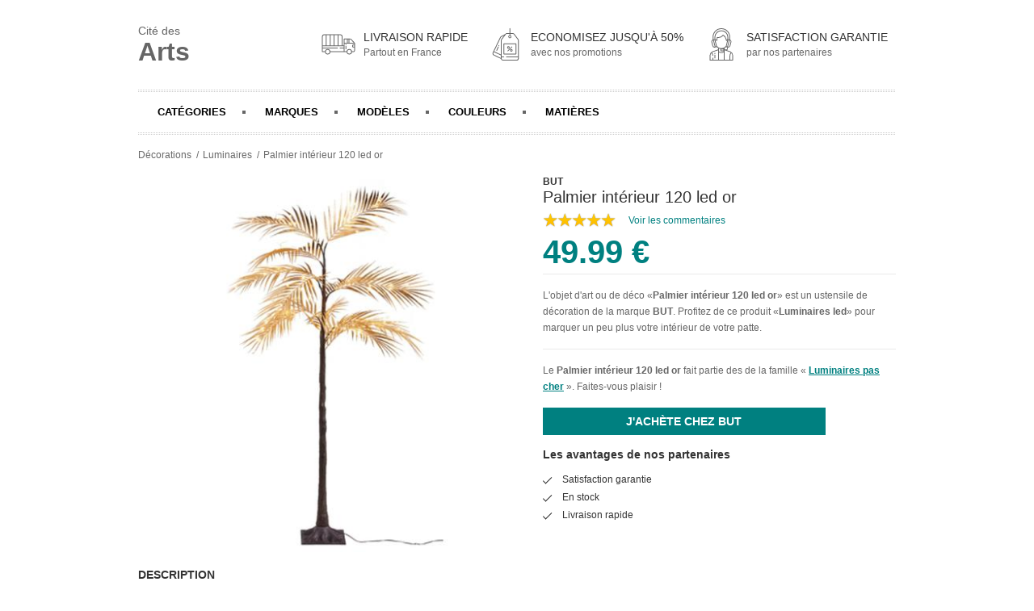

--- FILE ---
content_type: text/html; charset=utf-8
request_url: https://www.citedesarts.com/produits/palmier-interieur-120-led-or-3560233806840.html
body_size: 10084
content:


<!doctype html>
<html lang="fr">
<head>
  <meta http-equiv="Content-Type" content="text/html; charset=utf-8">
  <title>Palmier intérieur 120 led or pas cher prix en promo | 3560233806840</title>
  <meta name="description" content="Votre décoration luminaires   pas cher à portée de clic. Promotions et soldes réguliers. Livraison rapide et Satisfaction Garantie pour ce produit : Palmier intérieur 120 led or"/>
  <meta http-equiv="X-UA-Compatible" content="IE=edge">
  <meta name="viewport" content="width=device-width, initial-scale=1.0">
  <meta name="bingbot" content="index, follow, max-snippet:-1, max-image-preview:large, max-video-preview:-1" />
  <link rel="apple-touch-icon" sizes="76x76" href="/apple-touch-icon.png">
  <link rel="icon" type="image/png" sizes="32x32" href="/favicon-32x32.png">
  <link rel="icon" type="image/png" sizes="16x16" href="/favicon-16x16.png">
  <link rel="mask-icon" href="/safari-pinned-tab.svg" color="#5bbad5">
  <meta name="msapplication-TileColor" content="#da532c">
  <meta name="theme-color" content="#ffffff">
  <link rel="stylesheet" href="/assets/styles/style.css">
  <link rel="canonical" href="https://www.citedesarts.com/produits/palmier-interieur-120-led-or-3560233806840.html">
  <script type="application/ld+json">
  {
    "@context": "http://schema.org",
    "@type": "Product",
    "name": "Palmier intérieur 120 led or",
    "image": "https://www.citedesarts.com/assets/images/produits/large/palmier-interieur-120-led-or-dore-3560233806840.jpg",
    "description": "<p>Matiere : PVC.</p><p>TYPO Matiere PVC Dimensions en cm : H. 120 cm.</p><p>Type d'ampoule : LED.</p><p>Indicateur de temperatures : blanc chaud.</p><p>Dispo pcs detachees donnee fournisseur : NC.</p><p>Type de LED 120 LED.</p><p>Cable fourni 3M fil marron.</p><p>Accessoires inclus transformateur Type E. TYPO Thematique 2020 Noël rêve nomad Finition dorée.</p><p>Apporte une touche exotique à vos décorations de Noel.</p><p>Led intégrée.</p><p>faible consommation énérgétique.</p><p>Des avantages pratiques Ce palmier d'intérieur possède divers avantages pratiques.</p><p>Tout d'abord , fonctionnant avec une ampoule LED intégrée , il est déjà prêt à l'emploi.</p><p>Vous n'avez qu'à le relier à une prise de courant pour l'allumer.</p><p>Ensuite , avec ce palmier , une faible consommation énergétique est garantie.</p><p>Vous pourrez aussi bien vous en servir comme élément décoratif temporaire que comme lampe de lecture à l'année.</p><p>En effet , avec sa haute taille et son tronc mince , ce palmier d'intérieur H. 120 cm se glisse aisément au côté d'un canapé ou d'un fauteuil , tandis que ses palmes épanouies habillent la pièce.</p><p>Un éclairage exotique Vous rêvez de passer Noël sous les tropiques ?</p><p>Avec ce palmier d'intérieur doré , c'est chose faite , ou presque.</p><p>Offrez un éclairage exotique à vos fêtes de fin d'année ou à votre décor quotidien , et donnez une irrésistible touche de lumière à votre salon tous les jours de l'année !</p>",
    "productID": "131881",
    "sku": "3560233806840",
    "mpn": "3560233806840",
    "brand": {
      "@type": "Thing",
      "name": "BUT"
    },
    
    "offers": {
      "@type": "Offer",
      "url": "https://www.citedesarts.com/produits/palmier-interieur-120-led-or-3560233806840.html",
      "priceCurrency": "EUR",
      "price": "49.99",
      "priceValidUntil": "2021-12-31",
      "itemCondition": "https://schema.org/NewCondition",
      "availability": "http://schema.org/InStock",
      "seller": {
        "@type": "Organization",
        "name": "BUT"
      }
    }
    
  }
  </script>
</head>
<body>
  <main>
    <div class="pro-page">
      <header class="header">
        <div class="pro-header-nav">
          <div class="pro-brand knil" data-o="b'Lw=='"><span>Cité des</span><br />Arts</div>
          <div class="pro-policies">
            <div class="pro-policy">
              <div class="pro-policy-icon">
                <svg xmlns="http://www.w3.org/2000/svg" id="Layer_1" data-name="Layer 1" viewBox="0 0 512 512" width="42" height="42"><path d="M368,272.392a6,6,0,0,0,6-6v-6.3a6,6,0,0,0-12,0v6.3A6,6,0,0,0,368,272.392Z"/><path d="M368,330.392a6,6,0,0,0,6-6v-39a6,6,0,0,0-12,0v39A6,6,0,0,0,368,330.392Z"/><path d="M503.671,233.473,452.152,177.38A26.025,26.025,0,0,0,433,169H340.729A5.707,5.707,0,0,0,335,174.921V270H317V139.905A35.933,35.933,0,0,0,281.03,104H42.75A35.746,35.746,0,0,0,7,139.905V367.1a5.905,5.905,0,0,0,5.9,5.9H52.681a41,41,0,0,0,81.126,0H378.693a41,41,0,0,0,81.114,0H479.25A25.735,25.735,0,0,0,505,347.1V237.53a5.873,5.873,0,0,0-1.459-4.052ZM256,116h25.03A23.92,23.92,0,0,1,305,139.905V270H256Zm-60,0h48V270H196Zm-60,0h48V270H136Zm-60,0h48V270H76ZM19,139.905A23.734,23.734,0,0,1,42.75,116H64V270H19ZM93.25,396.1a29,29,0,1,1,29-29A29.033,29.033,0,0,1,93.25,396.1ZM335,305H280a6,6,0,0,0,0,12h55v44H133.807a41,41,0,0,0-81.1,0H19V317H240a6,6,0,0,0,0-12H19V282H335Zm86-124h12a14.23,14.23,0,0,1,10.314,4.729L485.6,232H421Zm-24,0h12v51H397Zm-50,0h38v51H347Zm72.25,215.1a29,29,0,1,1,29-29A29.033,29.033,0,0,1,419.25,396.1ZM493,290H476V271h17Zm0-31H474.421A10.67,10.67,0,0,0,464,269.335v22.187A10.8,10.8,0,0,0,474.421,302H493v45.1A13.723,13.723,0,0,1,479.25,361H459.807a41,41,0,0,0-81.114,0H347V244H493Z"/></svg>
              </div>
              <p class="pro-policy-title">Livraison rapide</p>
              <p class="pro-policy-sub">Partout en France</p>
            </div>
            <div class="pro-policy">
              <div class="pro-policy-icon">
                <svg xmlns="http://www.w3.org/2000/svg" id="Layer_1" data-name="Layer 1" viewBox="0 0 512 512" width="42" height="42"><path d="M156.592,266.774a6,6,0,0,0-7.918,3.049l-2.555,5.755a6,6,0,1,0,10.967,4.869l2.555-5.755A6,6,0,0,0,156.592,266.774Z"/><path d="M146.328,289.894a6,6,0,0,0-7.918,3.05l-22.718,51.185A6,6,0,1,0,126.661,349l22.718-51.185A6,6,0,0,0,146.328,289.894Z"/><path d="M388,98.072A35.956,35.956,0,0,0,359.266,84H325V16.511a6,6,0,0,0-12,0V84H278.4a35.956,35.956,0,0,0-28.735,14.072l-2.051,2.7L186.7,132.234a34.711,34.711,0,0,0-15.274,15.722L61.239,377.42a34.544,34.544,0,0,0,16.167,46.037L184.265,474.77C188.494,490.007,202.871,501,219.5,501H418.166A35.483,35.483,0,0,0,454,465.489V197.56a35.782,35.782,0,0,0-7.182-21.566ZM317.675,128.66a5.949,5.949,0,0,0,2.318,0,11.308,11.308,0,1,1-2.318,0ZM183,460.85,82.6,412.639a22.527,22.527,0,0,1-10.544-30.025L77.48,371.32,183,421.99Zm7.516-284.856A36.109,36.109,0,0,0,183,197.56V408.678L82.676,360.5l99.569-207.352a22.645,22.645,0,0,1,9.962-10.254l38.544-19.908ZM442,440H268a6,6,0,0,0,0,12H442v13.489A23.472,23.472,0,0,1,418.166,489H219.5c-13.233,0-24.5-10.277-24.5-23.511V452h33a6,6,0,0,0,0-12H195V197.56a24.4,24.4,0,0,1,5.094-14.458l59.025-77.8A24.138,24.138,0,0,1,278.4,96H313v21.388a23.244,23.244,0,1,0,12,0V96h34.266a23.9,23.9,0,0,1,19.157,9.3l58.817,77.923A23.712,23.712,0,0,1,442,197.56Z"/><path d="M410,241H228a6,6,0,0,0-6,6V401a6,6,0,0,0,6,6H410a6,6,0,0,0,6-6V247A6,6,0,0,0,410,241Zm-6,154H234V253H404Z"/><path d="M297.085,321.844a19.593,19.593,0,1,0-19.593-19.593A19.615,19.615,0,0,0,297.085,321.844Zm0-27.186a7.593,7.593,0,1,1-7.593,7.593A7.6,7.6,0,0,1,297.085,294.658Z"/><path d="M340.582,326.156a19.593,19.593,0,1,0,19.594,19.593A19.615,19.615,0,0,0,340.582,326.156Zm0,27.186a7.593,7.593,0,1,1,7.594-7.593A7.6,7.6,0,0,1,340.582,353.342Z"/><path d="M284.276,358.558a6,6,0,0,0,8.485,0l60.63-60.63a6,6,0,0,0-8.485-8.486l-60.63,60.63A6,6,0,0,0,284.276,358.558Z"/></svg>
              </div>
              <p class="pro-policy-title">Economisez jusqu'à 50%</p>
              <p class="pro-policy-sub">avec nos promotions</p>
            </div>
            <div class="pro-policy">
              <div class="pro-policy-icon">
                <svg id="Layer_1" height="42" viewBox="0 0 512 512" width="42" xmlns="http://www.w3.org/2000/svg" data-name="Layer 1"><path d="m392.669 361.861a6.411 6.411 0 0 0 -.805-.318l-53.384-18.019a25.184 25.184 0 0 0 16.52-23.931v-16.234c1 .075 2.107.126 3.033.126a35.225 35.225 0 0 0 34.012-26.172l14.029-53.244c4.252-16.269-4.074-32.91-18.074-40.16v-39.75c0-72.724-59.275-131.889-132-131.889s-132 59.165-132 131.889v39.75c-14 7.25-22.387 23.888-18.135 40.16l13.94 53.244a35.025 35.025 0 0 0 42.755 25.031l23.252-6.075a98.756 98.756 0 0 0 22.188 17.094v18.521l-87.917 29.658a6 6 0 0 0 -.759.319 73.247 73.247 0 0 0 -40.088 58.894c-.013.165-.236.331-.236.5v72.475a6.624 6.624 0 0 0 6.438 6.27h341.124a6.624 6.624 0 0 0 6.438-6.27v-72.477c0-.167-.227-.333-.24-.5a73.25 73.25 0 0 0 -40.091-58.892zm-184.669 126.139h-74v-25.02a5.979 5.979 0 0 0 -5.979-5.98h-.042a5.979 5.979 0 0 0 -5.979 5.98v25.02h-31v-66.491c2-12.987 6.73-25.154 15.15-34.744a79.992 79.992 0 0 1 15.391 37.108 6.021 6.021 0 0 0 11.924-1.679 95.05 95.05 0 0 0 -18.305-43.646 59.633 59.633 0 0 1 9.155-5.771l83.685-28.228zm135-168.407c0 7.472-5.588 13.407-13.06 13.407h-22.64l-3.3-1.114v-18.542a100.937 100.937 0 0 0 22.113-17.027l16.887 4.474zm1.446-30.955-10.092-2.638 25.546-97.79 10.1 2.638zm.686-104.285a3.427 3.427 0 0 1 -.612 1.736l-7.756 3.628-2.743-11.317a114.976 114.976 0 0 0 -47.209-68.121 6 6 0 0 0 -8.261 1.486 81.123 81.123 0 0 1 -74.7 33.609l-7.337-.789a9.778 9.778 0 0 0 -10.792 8.944l-2.766 34.585c-4.141-.753-10.165-2.036-15.57-3.292a1.622 1.622 0 0 1 -.492-1.051l-2.1-30.4a91.454 91.454 0 1 1 182.475 0zm49.339 36.683-13.912 53.244a23.051 23.051 0 0 1 -24.427 17.1l25.4-97.2a23.057 23.057 0 0 1 12.939 26.856zm-258.471-76.877c0-66.107 53.893-119.889 120-119.889s120 53.782 120 119.889v35.826l-18.211-4.745 1.451-21.04a103.453 103.453 0 1 0 -206.416 0l1.451 21.028-18.275 4.757zm-4.559 130.121-13.912-53.244a23.057 23.057 0 0 1 12.942-26.861l25.4 97.2a23.055 23.055 0 0 1 -24.43-17.095zm36.113 14.358-25.554-97.79 10.1-2.638 25.546 97.79zm21.372-6.93-22.129-84.7c21.705 5 22.961 4.095 25.137 2.508a6.124 6.124 0 0 0 2.5-4.465l3.062-38.287 5.066.546a93.16 93.16 0 0 0 82.109-33.784 102.974 102.974 0 0 1 37.683 57.707l4.473 18.441a6 6 0 0 0 8.373 4.02l9.415-4.4-21.552 82.463a86.085 86.085 0 0 1 -134.141-.045zm96.074 50.292v15h-31v-15zm7 156h-72v-111.316a78.428 78.428 0 0 0 72 0zm0-125.154a66.507 66.507 0 0 1 -72 0v-43.79a93.971 93.971 0 0 0 22.71 5.9 9.146 9.146 0 0 0 -.71 3.558v21.442c0 4.745 3.431 9.043 8.177 9.043h38.633a7.5 7.5 0 0 0 3.19-.708zm86 125.154h-74v-143h1.327l82.3 27.776a59.094 59.094 0 0 1 9.526 6.107 93.559 93.559 0 0 0 -19.153 56.531zm43 0h-31v-52.586a81.78 81.78 0 0 1 16.137-48.2c8.2 9.52 12.863 21.509 14.863 34.3z"/><path d="m158 403.058a6 6 0 0 0 6-6v-6.3a6 6 0 1 0 -12 0v6.3a6 6 0 0 0 6 6z"/><path d="m158 468.058a6 6 0 0 0 6-6v-46a6 6 0 0 0 -12 0v46a6 6 0 0 0 6 6z"/></svg>
              </div>
              <p class="pro-policy-title">Satisfaction garantie</p>
              <p class="pro-policy-sub">par nos partenaires</p>
            </div>
          </div>
        </div>
        <nav>
          <ul>
            <li id="pro-nav-category" class="pro-nav-elt">Catégories</li>
            <li id="pro-nav-brand" class="pro-nav-elt">Marques</li>
            <li id="pro-nav-family" class="pro-nav-elt">Modèles</li>
            <li id="pro-nav-color" class="pro-nav-elt">Couleurs</li>
            <li id="pro-nav-material" class="pro-nav-elt">Matières</li>
          </ul>
        </nav>
      </header>
      <nav class="pro-breadcrumb">
        <ol itemscope="" itemtype="https://schema.org/BreadcrumbList">
          <li itemprop="itemListElement" itemscope="" itemtype="https://schema.org/ListItem">
            <a itemprop="item" href="/">
              <span itemprop="name">Décorations</span>
            </a>
            <meta itemprop="position" content="1">
          </li>
          <li itemprop="itemListElement" itemscope="" itemtype="https://schema.org/ListItem">
            <span itemprop="item" href="https://www.citedesarts.com/luminaires.html">
              <span itemprop="name" class="knil" data-o="b'L2x1bWluYWlyZXMuaHRtbA=='">Luminaires</span>
            </span>
            <meta itemprop="position" content="2">
          </li>
          <li itemprop="itemListElement" itemscope="" itemtype="https://schema.org/ListItem">
            <meta itemprop="item" content="https://www.citedesarts.com/produits/palmier-interieur-120-led-or-3560233806840.html">
            <span itemprop="name">Palmier intérieur 120 led or</span>
            <meta itemprop="position" content="3">
          </li>
        </ol>
      </nav>
      <!-- ----- PRODUCT ----- -->
      <article class="pro-product">
        <div class="pro-product-hero">
          <div class="pro-product-media knil" data-o="b'aHR0cHM6Ly93d3cuYXdpbjEuY29tL3BjbGljay5waHA/cD0yNzY5MTI3Nzc1NyZhPTgyNjkxMSZtPTcyNjE='" title="Palmier intérieur 120 led or pas cher">
            <img src="/assets/images/produits/large/palmier-interieur-120-led-or-dore-3560233806840.jpg" alt="Palmier intérieur 120 led or pas cher">
          </div>
          <div class="pro-product-details">
            
            
            <span class="pro-product-brand knil" data-o="b'L2RlY29yYXRpb24tYnV0Lmh0bWw='">BUT</span>
            
            <h1>Palmier intérieur 120 led or</h1>
            <div class="pro-rating">
              <span class="stars" data-stars="5">XXXXX</span>
              <span data-o="b'aHR0cHM6Ly93d3cuYXdpbjEuY29tL3BjbGljay5waHA/cD0yNzY5MTI3Nzc1NyZhPTgyNjkxMSZtPTcyNjE='" class="knil">Voir les commentaires</span>
            </div>
            <div class="pro-product-price pro-product-price-left">
              <span class="pro-product-price-search">49.99 €</span>
              
            </div>
            <p class="pro-product-intro">
            

L'objet d'art ou de déco &laquo;<strong>Palmier intérieur 120 led or</strong>&raquo; est un ustensile de décoration de la marque <a href='/decoration-but.html'>BUT</a>. Profitez de ce produit &laquo;<a href='/decoration-led.html'>Luminaires led</a>&raquo; pour marquer un peu plus votre intérieur de votre patte.


          </p>
            <p>Le <strong>Palmier intérieur 120 led or</strong> fait partie des  de la famille &laquo; <a href="/luminaires.html">Luminaires pas cher</a> &raquo;. Faites-vous plaisir !</p>
            <div class="pro-btn pro-btn-large knil" data-o="b'aHR0cHM6Ly93d3cuYXdpbjEuY29tL3BjbGljay5waHA/cD0yNzY5MTI3Nzc1NyZhPTgyNjkxMSZtPTcyNjE='">J'achète chez BUT</div>
            <div class="pro-product-assur">
              <div class="pro-product-title">Les avantages de nos partenaires</div>
              <ul class="pro-check-list">
                <li>Satisfaction garantie </li>
                <li>En stock</li>
                <li>Livraison rapide</li>
              </ul>
            </div>
          </div>
        </div>
        <div class="pro-product-content">
          <div class="pro-product-content-desc">
            <div class="pro-product-title">Description</div>
            <p>Matiere : PVC.</p><p>TYPO Matiere PVC Dimensions en cm : H. 120 cm.</p><p>Type d'ampoule : LED.</p><p>Indicateur de temperatures : blanc chaud.</p><p>Dispo pcs detachees donnee fournisseur : NC.</p><p>Type de LED 120 LED.</p><p>Cable fourni 3M fil marron.</p><p>Accessoires inclus transformateur Type E. TYPO Thematique 2020 Noël rêve nomad Finition dorée.</p><p>Apporte une touche exotique à vos décorations de Noel.</p><p>Led intégrée.</p><p>faible consommation énérgétique.</p><p>Des avantages pratiques Ce palmier d'intérieur possède divers avantages pratiques.</p><p>Tout d'abord , fonctionnant avec une ampoule LED intégrée , il est déjà prêt à l'emploi.</p><p>Vous n'avez qu'à le relier à une prise de courant pour l'allumer.</p><p>Ensuite , avec ce palmier , une faible consommation énergétique est garantie.</p><p>Vous pourrez aussi bien vous en servir comme élément décoratif temporaire que comme lampe de lecture à l'année.</p><p>En effet , avec sa haute taille et son tronc mince , ce palmier d'intérieur H. 120 cm se glisse aisément au côté d'un canapé ou d'un fauteuil , tandis que ses palmes épanouies habillent la pièce.</p><p>Un éclairage exotique Vous rêvez de passer Noël sous les tropiques ?</p><p>Avec ce palmier d'intérieur doré , c'est chose faite , ou presque.</p><p>Offrez un éclairage exotique à vos fêtes de fin d'année ou à votre décor quotidien , et donnez une irrésistible touche de lumière à votre salon tous les jours de l'année !</p>
          </div>
          <div class="pro-product-content-generic">
            <div class="pro-product-title">Achat de Luminaires led à prix discount</div>
            <p>

Choisissez votre <strong>Luminaires led</strong> à bas prix, ou bien une large offre d'objets &laquo;Luminaires&raquo; vous est accessible au juste prix sur Cité des Arts ! Et vous chers clients que cherchez-vous ? ! Cité des Arts vous guide et vous permet de faire des affaires sur votre achat <strong>Palmier intérieur 120 led or</strong> comme pour tous vos achats &laquo;<strong>Luminaires led</strong>&raquo; ! Pour arriver ici, rien de plus simple, les visiteurs amateurs de <strong>Luminaires led</strong> ont recherché par exemple cette magnifique opportunité <strong>Palmier intérieur 120 led or</strong>. Les dernières nouveautés et surtout les meilleurs prix sur vos articles préférés, voila pourquoi Cité des Arts est le numéro 1 pour votre achat <strong>Palmier intérieur 120 led or</strong> ! Cité des Arts ce sont aussi des promotions, des réductions et des ventes flash quotidiennes chez nos <strong>partenaires experts en objets d'arts et de décoration</strong>. Parcourez nos avis sur le <strong>Palmier intérieur 120 led or</strong> et comparez notre offre <strong>Luminaires led</strong>, vous verrez ! Et vous chers clients pour quoi craquerez-vous ? !

</p>
          </div>
          <div class="pro-product-content-details">
            <div class="pro-product-title">Présentation produit : Palmier intérieur 120 led or</div>
            <p>Moderne ou plus classiques, ce style d'objet &laquo;<strong>Luminaires led</strong>&raquo; s'adapte très aisement à votre intérieur, quelque soit votre style. Ce <strong>modèle d'objets déco</strong> existe en différentes versions pour plus de plaisir. <strong>Palmier intérieur 120 led or</strong> est un bon choix pour agrémenter votre ambiance d'une <strong>touche d'art fraiche et moderne</strong>. Un bel <strong>objet d'art par cher</strong> pour <strong>beaucoup de plaisir visuel.</strong>.</p>
            <table class="pro-product-table">
              <tbody>
                <tr>
                  <th colspan="2">Informations générales sur le produit</th>
                </tr>
                <tr>
                  <td>Marque</td>
                  <td>BUT</td>
                </tr>
                <tr>
                  <td>Nom du produit</td>
                  <td>Palmier intérieur 120 led or</td>
                </tr>
                <tr>
                  <td>Catégorie</td>
                  <td>Luminaires</td>
                </tr>
                <tr>
                  <th colspan="2">Général</th>
                </tr>
                <tr>
                  <td>Modèle</td>
                  <td>Décoration Led pas cher</td>
                </tr>
                <tr>
                  <td>Type de Produit</td>
                  <td>Luminaires</td>
                </tr>
                <tr>
                  <td>Matières</td>
                  <td>- </td>
                </tr>
                <tr>
                  <td>Couleur(s)</td>
                  <td>Doré</td>
                </tr>
                <tr>
                  <td>Couleur(s) normalisée(s)</td>
                  <td>Orange </td>
                </tr>
                <tr>
                  <th colspan="2">Poids et Dimensions</th>
                </tr>
                <tr>
                  <td>Dimensions</td>
                  <td>-</td>
                </tr>
                <tr>
                  <td>Poids</td>
                  <td>-</td>
                </tr>
                <tr>
                  <th colspan="2">Divers</th>
                </tr>
                <tr>
                  <td>Marchand</td>
                  <td>BUT</td>
                </tr>
                <tr>
                  <td>Produit Id</td>
                  <td>131881</td>
                </tr>
                <tr>
                  <td>EAN</td>
                  <td>3560233806840</td>
                </tr>
              </tbody>
            </table>
          </div>
        </div>
      </article>
      <div class="pro-product-categories" id="pro-categories">
        <div class="pro-product-categories-intro">
          <h2>Envie de découvrir d'autres objets d'arts et de décorations pas chers ?</h2>
          <span>Faites-vous plaisir avec nos différentes familles d'objets déco originaux</span>
        </div>
        <ul class="pro-category-nav no-border">
          
          
          <li data-o="b'L2FydHMtZGUtbGEtdGFibGUuaHRtbA=='" title=" arts de la table pas cher" class="knil pro-cat-arts-de-la-table">
            <img src="/assets/images/categories/arts-de-la-table.jpg" alt="Arts de la table pas cher">
            <div class="title"> arts de la table</div>
          </li>
          
          
          <li data-o="b'L2F1dHJlcy1vYmpldHMtZGVjby5odG1s'" title=" autres objets déco pas cher" class="knil pro-cat-autres-objets-deco">
            <img src="/assets/images/categories/autres-objets-deco.jpg" alt="Autres objets Déco pas cher">
            <div class="title"> autres objets déco</div>
          </li>
          
          
          <li data-o="b'L2Jpam91eC5odG1s'" title=" bijoux pas cher" class="knil pro-cat-bijoux">
            <img src="/assets/images/categories/bijoux.jpg" alt="Bijoux pas cher">
            <div class="title"> bijoux</div>
          </li>
          
          
          <li data-o="b'L2JvdWdpZXMuaHRtbA=='" title=" bougies pas cher" class="knil pro-cat-bougies">
            <img src="/assets/images/categories/bougies.jpg" alt="Bougies pas cher">
            <div class="title"> bougies</div>
          </li>
          
          
          <li data-o="b'L2NvdXNzaW5zLXBsYWlkcy1ldC1wb3Vmcy5odG1s'" title=" coussins, plaids et poufs pas cher" class="knil pro-cat-coussins-plaids-et-poufs">
            <img src="/assets/images/categories/coussins-plaids-et-poufs.jpg" alt="Coussins, Plaids et Poufs pas cher">
            <div class="title"> coussins, plaids et poufs</div>
          </li>
          
          
          <li data-o="b'L2RlY29yYXRpb25zLWVuZmFudC5odG1s'" title=" décorations enfant pas cher" class="knil pro-cat-decorations-enfant">
            <img src="/assets/images/categories/decorations-enfant.jpg" alt="Décorations Enfant pas cher">
            <div class="title"> décorations enfant</div>
          </li>
          
          
          <li data-o="b'L2RlY29yYXRpb25zLWV4dGVyaWV1cmVzLmh0bWw='" title=" décorations extérieures pas cher" class="knil pro-cat-decorations-exterieures">
            <img src="/assets/images/categories/decorations-exterieures.jpg" alt="Décorations extérieures pas cher">
            <div class="title"> décorations extérieures</div>
          </li>
          
          
          <li data-o="b'L2RlY29yYXRpb25zLW11cmFsZXMuaHRtbA=='" title=" décorations murales pas cher" class="knil pro-cat-decorations-murales">
            <img src="/assets/images/categories/decorations-murales.jpg" alt="Décorations murales pas cher">
            <div class="title"> décorations murales</div>
          </li>
          
          
          <li data-o="b'L2RlY29yYXRpb25zLW5vZWwuaHRtbA=='" title=" décorations noël pas cher" class="knil pro-cat-decorations-noel">
            <img src="/assets/images/categories/decorations-noel.jpg" alt="Décorations Noël pas cher">
            <div class="title"> décorations noël</div>
          </li>
          
          
          <li data-o="b'L2ZpZ3VyaW5lcy1zdGF0dWV0dGVzLmh0bWw='" title=" figurines & statuettes pas cher" class="knil pro-cat-figurines-statuettes">
            <img src="/assets/images/categories/figurines-statuettes.jpg" alt="Figurines & Statuettes pas cher">
            <div class="title"> figurines & statuettes</div>
          </li>
          
          
          <li data-o="b'L2xpbmdlLWRlLW1haXNvbi5odG1s'" title=" linge de maison pas cher" class="knil pro-cat-linge-de-maison">
            <img src="/assets/images/categories/linge-de-maison.jpg" alt="Linge de maison pas cher">
            <div class="title"> linge de maison</div>
          </li>
          
          
          <li data-o="b'L2x1bWluYWlyZXMuaHRtbA=='" title=" luminaires pas cher" class="knil pro-cat-luminaires">
            <img src="/assets/images/categories/luminaires.jpg" alt="Luminaires pas cher">
            <div class="title"> luminaires</div>
          </li>
          
          
          <li data-o="b'L21pcm9pcnMuaHRtbA=='" title=" miroirs pas cher" class="knil pro-cat-miroirs">
            <img src="/assets/images/categories/miroirs.jpg" alt="Miroirs pas cher">
            <div class="title"> miroirs</div>
          </li>
          
          
          <li data-o="b'L3BsYW50ZXMtYXJ0aWZpY2llbGxlcy5odG1s'" title=" plantes artificielles pas cher" class="knil pro-cat-plantes-artificielles">
            <img src="/assets/images/categories/plantes-artificielles.jpg" alt="Plantes artificielles pas cher">
            <div class="title"> plantes artificielles</div>
          </li>
          
          
          <li data-o="b'L3JhbmdlbWVudHMtZGVjby5odG1s'" title=" rangements déco pas cher" class="knil pro-cat-rangements-deco">
            <img src="/assets/images/categories/rangements-deco.jpg" alt="Rangements déco pas cher">
            <div class="title"> rangements déco</div>
          </li>
          
          
          <li data-o="b'L3RhYmxlYXV4LWFmZmljaGVzLmh0bWw='" title=" tableaux & affiches pas cher" class="knil pro-cat-tableaux-affiches">
            <img src="/assets/images/categories/tableaux-affiches.jpg" alt="Tableaux & Affiches pas cher">
            <div class="title"> tableaux & affiches</div>
          </li>
          
          
          <li data-o="b'L3RhcGlzLmh0bWw='" title=" tapis pas cher" class="knil pro-cat-tapis">
            <img src="/assets/images/categories/tapis.jpg" alt="Tapis pas cher">
            <div class="title"> tapis</div>
          </li>
          
        </ul>
      </div>
    </div>
    <div class="pro-filter-panel" id="pro-nav-category-filter">
      <div class="pro-filter-panel-header">
        <h3>Choisissez votre catégorie de Décoration</h3>
        <svg class="pro-filter-panel-close">
          <line x1="1.77%" y1="1.77%" x2="98.23%" y2="98.23%" stroke="currentColor" stroke-width="15%"></line>
          <line x1="1.77%" y1="98.23%" x2="98.23%" y2="1.77%" stroke="currentColor" stroke-width="15%"></line>
        </svg>
      </div>
      <ul class="pro-category-nav no-border">
        
        
        <li data-o="b'L2FydHMtZGUtbGEtdGFibGUuaHRtbA=='" title=" arts de la table pas cher" class="knil pro-cat-arts-de-la-table">
          <img src="/assets/images/categories/arts-de-la-table.jpg" alt="Arts de la table pas cher">
          <div class="title"> arts de la table</div>
        </li>
        
        
        <li data-o="b'L2F1dHJlcy1vYmpldHMtZGVjby5odG1s'" title=" autres objets déco pas cher" class="knil pro-cat-autres-objets-deco">
          <img src="/assets/images/categories/autres-objets-deco.jpg" alt="Autres objets Déco pas cher">
          <div class="title"> autres objets déco</div>
        </li>
        
        
        <li data-o="b'L2Jpam91eC5odG1s'" title=" bijoux pas cher" class="knil pro-cat-bijoux">
          <img src="/assets/images/categories/bijoux.jpg" alt="Bijoux pas cher">
          <div class="title"> bijoux</div>
        </li>
        
        
        <li data-o="b'L2JvdWdpZXMuaHRtbA=='" title=" bougies pas cher" class="knil pro-cat-bougies">
          <img src="/assets/images/categories/bougies.jpg" alt="Bougies pas cher">
          <div class="title"> bougies</div>
        </li>
        
        
        <li data-o="b'L2NvdXNzaW5zLXBsYWlkcy1ldC1wb3Vmcy5odG1s'" title=" coussins, plaids et poufs pas cher" class="knil pro-cat-coussins-plaids-et-poufs">
          <img src="/assets/images/categories/coussins-plaids-et-poufs.jpg" alt="Coussins, Plaids et Poufs pas cher">
          <div class="title"> coussins, plaids et poufs</div>
        </li>
        
        
        <li data-o="b'L2RlY29yYXRpb25zLWVuZmFudC5odG1s'" title=" décorations enfant pas cher" class="knil pro-cat-decorations-enfant">
          <img src="/assets/images/categories/decorations-enfant.jpg" alt="Décorations Enfant pas cher">
          <div class="title"> décorations enfant</div>
        </li>
        
        
        <li data-o="b'L2RlY29yYXRpb25zLWV4dGVyaWV1cmVzLmh0bWw='" title=" décorations extérieures pas cher" class="knil pro-cat-decorations-exterieures">
          <img src="/assets/images/categories/decorations-exterieures.jpg" alt="Décorations extérieures pas cher">
          <div class="title"> décorations extérieures</div>
        </li>
        
        
        <li data-o="b'L2RlY29yYXRpb25zLW11cmFsZXMuaHRtbA=='" title=" décorations murales pas cher" class="knil pro-cat-decorations-murales">
          <img src="/assets/images/categories/decorations-murales.jpg" alt="Décorations murales pas cher">
          <div class="title"> décorations murales</div>
        </li>
        
        
        <li data-o="b'L2RlY29yYXRpb25zLW5vZWwuaHRtbA=='" title=" décorations noël pas cher" class="knil pro-cat-decorations-noel">
          <img src="/assets/images/categories/decorations-noel.jpg" alt="Décorations Noël pas cher">
          <div class="title"> décorations noël</div>
        </li>
        
        
        <li data-o="b'L2ZpZ3VyaW5lcy1zdGF0dWV0dGVzLmh0bWw='" title=" figurines & statuettes pas cher" class="knil pro-cat-figurines-statuettes">
          <img src="/assets/images/categories/figurines-statuettes.jpg" alt="Figurines & Statuettes pas cher">
          <div class="title"> figurines & statuettes</div>
        </li>
        
        
        <li data-o="b'L2xpbmdlLWRlLW1haXNvbi5odG1s'" title=" linge de maison pas cher" class="knil pro-cat-linge-de-maison">
          <img src="/assets/images/categories/linge-de-maison.jpg" alt="Linge de maison pas cher">
          <div class="title"> linge de maison</div>
        </li>
        
        
        <li data-o="b'L2x1bWluYWlyZXMuaHRtbA=='" title=" luminaires pas cher" class="knil pro-cat-luminaires">
          <img src="/assets/images/categories/luminaires.jpg" alt="Luminaires pas cher">
          <div class="title"> luminaires</div>
        </li>
        
        
        <li data-o="b'L21pcm9pcnMuaHRtbA=='" title=" miroirs pas cher" class="knil pro-cat-miroirs">
          <img src="/assets/images/categories/miroirs.jpg" alt="Miroirs pas cher">
          <div class="title"> miroirs</div>
        </li>
        
        
        <li data-o="b'L3BsYW50ZXMtYXJ0aWZpY2llbGxlcy5odG1s'" title=" plantes artificielles pas cher" class="knil pro-cat-plantes-artificielles">
          <img src="/assets/images/categories/plantes-artificielles.jpg" alt="Plantes artificielles pas cher">
          <div class="title"> plantes artificielles</div>
        </li>
        
        
        <li data-o="b'L3JhbmdlbWVudHMtZGVjby5odG1s'" title=" rangements déco pas cher" class="knil pro-cat-rangements-deco">
          <img src="/assets/images/categories/rangements-deco.jpg" alt="Rangements déco pas cher">
          <div class="title"> rangements déco</div>
        </li>
        
        
        <li data-o="b'L3RhYmxlYXV4LWFmZmljaGVzLmh0bWw='" title=" tableaux & affiches pas cher" class="knil pro-cat-tableaux-affiches">
          <img src="/assets/images/categories/tableaux-affiches.jpg" alt="Tableaux & Affiches pas cher">
          <div class="title"> tableaux & affiches</div>
        </li>
        
        
        <li data-o="b'L3RhcGlzLmh0bWw='" title=" tapis pas cher" class="knil pro-cat-tapis">
          <img src="/assets/images/categories/tapis.jpg" alt="Tapis pas cher">
          <div class="title"> tapis</div>
        </li>
        
      </ul>
    </div>
    <div class="pro-filter-panel" id="pro-nav-brand-filter">
      <div class="pro-filter-panel-header">
        <h3>Choisissez votre marque de Décoration</h3>
        <svg class="pro-filter-panel-close">
          <line x1="1.77%" y1="1.77%" x2="98.23%" y2="98.23%" stroke="currentColor" stroke-width="15%"></line>
          <line x1="1.77%" y1="98.23%" x2="98.23%" y2="1.77%" stroke="currentColor" stroke-width="15%"></line>
        </svg>
      </div>
      <ul>
        
        
        <li><span class="knil pro-badge pro-badge-primary" data-o=b'L2RlY29yYXRpb24tYW0tcG0uaHRtbA==' title='Décoration AM.PM pas cher'>Am.pm (827)</span></li>
        
        
        <li><span class="knil pro-badge pro-badge-primary" data-o=b'L2RlY29yYXRpb24tYXRtb3NwaGVyYS5odG1s' title='Décoration ATMOSPHERA pas cher'>Atmosphera (6)</span></li>
        
        
        <li><span class="knil pro-badge pro-badge-primary" data-o=b'L2RlY29yYXRpb24tYXlhLmh0bWw=' title='Décoration AYA pas cher'>Aya (1)</span></li>
        
        
        <li><span class="knil pro-badge pro-badge-primary" data-o=b'L2RlY29yYXRpb24tYmVrYS5odG1s' title='Décoration BEKA pas cher'>Beka (2)</span></li>
        
        
        <li><span class="knil pro-badge pro-badge-primary" data-o=b'L2RlY29yYXRpb24tYmlsYm9xdWV0LWRlY28uaHRtbA==' title='Décoration BILBOQUET DECO pas cher'>Bilboquet deco (6)</span></li>
        
        
        <li><span class="knil pro-badge pro-badge-primary" data-o=b'L2RlY29yYXRpb24tYm9kdW0uaHRtbA==' title='Décoration BODUM pas cher'>Bodum (4)</span></li>
        
        
        <li><span class="knil pro-badge pro-badge-primary" data-o=b'L2RlY29yYXRpb24tYnV0Lmh0bWw=' title='Décoration BUT pas cher'>But (1341)</span></li>
        
        
        <li><span class="knil pro-badge pro-badge-primary" data-o=b'L2RlY29yYXRpb24tY2Fycy5odG1s' title='Décoration CARS pas cher'>Cars (1)</span></li>
        
        
        <li><span class="knil pro-badge pro-badge-primary" data-o=b'L2RlY29yYXRpb24tY29jYS1jb2xhLmh0bWw=' title='Décoration COCA COLA pas cher'>Coca cola (3)</span></li>
        
        
        <li><span class="knil pro-badge pro-badge-primary" data-o=b'L2RlY29yYXRpb24tY29uZm9yYW1hLmh0bWw=' title='Décoration CONFORAMA pas cher'>Conforama (1514)</span></li>
        
        
        <li><span class="knil pro-badge pro-badge-primary" data-o=b'L2RlY29yYXRpb24tY290ZS1kZWNvLmh0bWw=' title='Décoration COTE DECO pas cher'>Cote deco (2)</span></li>
        
        
        <li><span class="knil pro-badge pro-badge-primary" data-o=b'L2RlY29yYXRpb24tZG9kby5odG1s' title='Décoration DODO pas cher'>Dodo (48)</span></li>
        
        
        <li><span class="knil pro-badge pro-badge-primary" data-o=b'L2RlY29yYXRpb24tZHJlYW1lYS5odG1s' title='Décoration DREAMEA pas cher'>Dreamea (70)</span></li>
        
        
        <li><span class="knil pro-badge pro-badge-primary" data-o=b'L2RlY29yYXRpb24tZHVib3N0LWxhZ3Vpb2xlLmh0bWw=' title='Décoration DUBOST LAGUIOLE pas cher'>Dubost laguiole (2)</span></li>
        
        
        <li><span class="knil pro-badge pro-badge-primary" data-o=b'L2RlY29yYXRpb24tZ2FicmllbGxlLXBhcmlzLmh0bWw=' title='Décoration GABRIELLE PARIS pas cher'>Gabrielle paris (1)</span></li>
        
        
        <li><span class="knil pro-badge pro-badge-primary" data-o=b'L2RlY29yYXRpb24tbGEtcmVkb3V0ZS1pbnRlcmlldXJzLmh0bWw=' title='Décoration LA REDOUTE INTERIEURS pas cher'>La redoute interieurs (1114)</span></li>
        
        
        <li><span class="knil pro-badge pro-badge-primary" data-o=b'L2RlY29yYXRpb24tbGUtcm9pLWxpb24uaHRtbA==' title='Décoration LE ROI LION pas cher'>Le roi lion (2)</span></li>
        
        
        <li><span class="knil pro-badge pro-badge-primary" data-o=b'L2RlY29yYXRpb24tbGluZWEtbmF0dXJhLmh0bWw=' title='Décoration LINEA NATURA pas cher'>Linea natura (75)</span></li>
        
        
        <li><span class="knil pro-badge pro-badge-primary" data-o=b'L2RlY29yYXRpb24tbGlzYS1kYWxiYW4uaHRtbA==' title='Décoration LISA DALBAN pas cher'>Lisa dalban (1)</span></li>
        
        
        <li><span class="knil pro-badge pro-badge-primary" data-o=b'L2RlY29yYXRpb24tbWFyaWUtbG91LWNyZWF0aW9uLmh0bWw=' title='Décoration MARIE-LOU CREATION pas cher'>Marie-lou creation (5)</span></li>
        
        
        <li><span class="knil pro-badge pro-badge-primary" data-o=b'L2RlY29yYXRpb24tbWF0dC1yb3NlLmh0bWw=' title='Décoration MATT & ROSE pas cher'>Matt & rose (6)</span></li>
        
        
        <li><span class="knil pro-badge pro-badge-primary" data-o=b'L2RlY29yYXRpb24tbWlubmllLmh0bWw=' title='Décoration MINNIE pas cher'>Minnie (1)</span></li>
        
        
        <li><span class="knil pro-badge pro-badge-primary" data-o=b'L2RlY29yYXRpb24tbWlyYWN1bG91cy5odG1s' title='Décoration MIRACULOUS pas cher'>Miraculous (1)</span></li>
        
        
        <li><span class="knil pro-badge pro-badge-primary" data-o=b'L2RlY29yYXRpb24tbW9kZXJuLWxpdmluZy5odG1s' title='Décoration MODERN LIVING pas cher'>Modern living (104)</span></li>
        
        
        <li><span class="knil pro-badge pro-badge-primary" data-o=b'L2RlY29yYXRpb24tcGhpbGlwcy5odG1s' title='Décoration PHILIPS pas cher'>Philips (51)</span></li>
        
        
        <li><span class="knil pro-badge pro-badge-primary" data-o=b'L2RlY29yYXRpb24tcHlyZXguaHRtbA==' title='Décoration PYREX pas cher'>Pyrex (1)</span></li>
        
        
        <li><span class="knil pro-badge pro-badge-primary" data-o=b'L2RlY29yYXRpb24tcmVpbmUtZGVzLW5laWdlcy5odG1s' title='Décoration REINE DES NEIGES pas cher'>Reine des neiges (1)</span></li>
        
        
        <li><span class="knil pro-badge pro-badge-primary" data-o=b'L2RlY29yYXRpb24tc2V5bmF2ZS5odG1s' title='Décoration SEYNAVE pas cher'>Seynave (1)</span></li>
        
        
        <li><span class="knil pro-badge pro-badge-primary" data-o=b'L2RlY29yYXRpb24tc2lnbmF0dXJlLmh0bWw=' title='Décoration SIGNATURE pas cher'>Signature (5)</span></li>
        
        
        <li><span class="knil pro-badge pro-badge-primary" data-o=b'L2RlY29yYXRpb24tc2l0cmFtLmh0bWw=' title='Décoration SITRAM pas cher'>Sitram (10)</span></li>
        
        
        <li><span class="knil pro-badge pro-badge-primary" data-o=b'L2RlY29yYXRpb24tdGltZS5odG1s' title='Décoration TIME pas cher'>Time (84)</span></li>
        
        
        <li><span class="knil pro-badge pro-badge-primary" data-o=b'L2RlY29yYXRpb24teGlhb21pLmh0bWw=' title='Décoration XIAOMI pas cher'>Xiaomi (1)</span></li>
        
        
        <li><span class="knil pro-badge pro-badge-primary" data-o=b'L2RlY29yYXRpb24temFuZGlhcmEuaHRtbA==' title='Décoration ZANDIARA pas cher'>Zandiara (41)</span></li>
        
      </ul>
    </div>
    <div class="pro-filter-panel" id="pro-nav-family-filter">
      <div class="pro-filter-panel-header">
        <h3>Choisissez votre famille de Décoration</h3>
        <svg class="pro-filter-panel-close">
          <line x1="1.77%" y1="1.77%" x2="98.23%" y2="98.23%" stroke="currentColor" stroke-width="15%"></line>
          <line x1="1.77%" y1="98.23%" x2="98.23%" y2="1.77%" stroke="currentColor" stroke-width="15%"></line>
        </svg>
      </div>
      <ul>
        
        
        <li><span class="knil pro-badge pro-badge-primary" data-o=b'L2RlY29yYXRpb24tbGVkLmh0bWw=' title='Décoration led pas cher'>Led (272)</span></li>
        
        
        <li><span class="knil pro-badge pro-badge-primary" data-o=b'L2RlY29yYXRpb24tdmludGFnZS5odG1s' title='Décoration vintage pas cher'>Vintage (33)</span></li>
        
      </ul>
    </div>
    <div class="pro-filter-panel" id="pro-nav-material-filter">
      <div class="pro-filter-panel-header">
        <h3>Choisissez la matière de votre Décoration</h3>
        <svg class="pro-filter-panel-close">
          <line x1="1.77%" y1="1.77%" x2="98.23%" y2="98.23%" stroke="currentColor" stroke-width="15%"></line>
          <line x1="1.77%" y1="98.23%" x2="98.23%" y2="1.77%" stroke="currentColor" stroke-width="15%"></line>
        </svg>
      </div>
      <ul>
        
        
        <li><span class="knil pro-badge pro-badge-primary" data-o=b'L2RlY29yYXRpb24tYWNyeWxpcXVlLmh0bWw=' title='Décoration acrylique pas cher'>Acrylique (1)</span></li>
        
        
        <li><span class="knil pro-badge pro-badge-primary" data-o=b'L2RlY29yYXRpb24tYWx1bWluaXVtLmh0bWw=' title='Décoration aluminium pas cher'>Aluminium (11)</span></li>
        
        
        <li><span class="knil pro-badge pro-badge-primary" data-o=b'L2RlY29yYXRpb24tYmV0b24uaHRtbA==' title='Décoration béton pas cher'>Béton (14)</span></li>
        
        
        <li><span class="knil pro-badge pro-badge-primary" data-o=b'L2RlY29yYXRpb24tYm9pcy5odG1s' title='Décoration bois pas cher'>Bois (290)</span></li>
        
        
        <li><span class="knil pro-badge pro-badge-primary" data-o=b'L2RlY29yYXRpb24tY2VyYW1pcXVlLmh0bWw=' title='Décoration céramique pas cher'>Céramique (168)</span></li>
        
        
        <li><span class="knil pro-badge pro-badge-primary" data-o=b'L2RlY29yYXRpb24tY2hhbnZyZS5odG1s' title='Décoration chanvre pas cher'>Chanvre (11)</span></li>
        
        
        <li><span class="knil pro-badge pro-badge-primary" data-o=b'L2RlY29yYXRpb24tY290b24uaHRtbA==' title='Décoration coton pas cher'>Coton (134)</span></li>
        
        
        <li><span class="knil pro-badge pro-badge-primary" data-o=b'L2RlY29yYXRpb24tY3Vpci5odG1s' title='Décoration cuir pas cher'>Cuir (3)</span></li>
        
        
        <li><span class="knil pro-badge pro-badge-primary" data-o=b'L2RlY29yYXRpb24tZWF1Lmh0bWw=' title='Décoration eau pas cher'>Eau (8)</span></li>
        
        
        <li><span class="knil pro-badge pro-badge-primary" data-o=b'L2RlY29yYXRpb24tZmFpZW5jZS5odG1s' title='Décoration faïence pas cher'>Faïence (32)</span></li>
        
        
        <li><span class="knil pro-badge pro-badge-primary" data-o=b'L2RlY29yYXRpb24tZmV1dHJpbmUuaHRtbA==' title='Décoration feutrine pas cher'>Feutrine (1)</span></li>
        
        
        <li><span class="knil pro-badge pro-badge-primary" data-o=b'L2RlY29yYXRpb24tZm91cnJ1cmUuaHRtbA==' title='Décoration fourrure pas cher'>Fourrure (13)</span></li>
        
        
        <li><span class="knil pro-badge pro-badge-primary" data-o=b'L2RlY29yYXRpb24tZ3Jlcy5odG1s' title='Décoration grès pas cher'>Grès (91)</span></li>
        
        
        <li><span class="knil pro-badge pro-badge-primary" data-o=b'L2RlY29yYXRpb24taW5veC5odG1s' title='Décoration inox pas cher'>Inox (48)</span></li>
        
        
        <li><span class="knil pro-badge pro-badge-primary" data-o=b'L2RlY29yYXRpb24tanV0ZS5odG1s' title='Décoration jute pas cher'>Jute (82)</span></li>
        
        
        <li><span class="knil pro-badge pro-badge-primary" data-o=b'L2RlY29yYXRpb24tbGFpbmUuaHRtbA==' title='Décoration laine pas cher'>Laine (102)</span></li>
        
        
        <li><span class="knil pro-badge pro-badge-primary" data-o=b'L2RlY29yYXRpb24tbGFpdG9uLmh0bWw=' title='Décoration laiton pas cher'>Laiton (19)</span></li>
        
        
        <li><span class="knil pro-badge pro-badge-primary" data-o=b'L2RlY29yYXRpb24tbGFxdWUuaHRtbA==' title='Décoration laqué pas cher'>Laqué (1)</span></li>
        
        
        <li><span class="knil pro-badge pro-badge-primary" data-o=b'L2RlY29yYXRpb24tbGluLmh0bWw=' title='Décoration lin pas cher'>Lin (51)</span></li>
        
        
        <li><span class="knil pro-badge pro-badge-primary" data-o=b'L2RlY29yYXRpb24tbWFyYnJlLmh0bWw=' title='Décoration marbre pas cher'>Marbre (16)</span></li>
        
        
        <li><span class="knil pro-badge pro-badge-primary" data-o=b'L2RlY29yYXRpb24tbWVkaXVtLW1kZi5odG1s' title='Décoration médium (mdf) pas cher'>Médium (mdf) (39)</span></li>
        
        
        <li><span class="knil pro-badge pro-badge-primary" data-o=b'L2RlY29yYXRpb24tbWV0YWwuaHRtbA==' title='Décoration métal pas cher'>Métal (580)</span></li>
        
        
        <li><span class="knil pro-badge pro-badge-primary" data-o=b'L2RlY29yYXRpb24tcGFwaWVyLmh0bWw=' title='Décoration papier pas cher'>Papier (25)</span></li>
        
        
        <li><span class="knil pro-badge pro-badge-primary" data-o=b'L2RlY29yYXRpb24tcGxhc3RpcXVlLmh0bWw=' title='Décoration plastique pas cher'>Plastique (173)</span></li>
        
        
        <li><span class="knil pro-badge pro-badge-primary" data-o=b'L2RlY29yYXRpb24tcGxleGlnbGFzcy5odG1s' title='Décoration plexiglass pas cher'>Plexiglass (4)</span></li>
        
        
        <li><span class="knil pro-badge pro-badge-primary" data-o=b'L2RlY29yYXRpb24tcG9seWVzdGVyLmh0bWw=' title='Décoration polyester pas cher'>Polyester (9)</span></li>
        
        
        <li><span class="knil pro-badge pro-badge-primary" data-o=b'L2RlY29yYXRpb24tcG9yY2VsYWluZS5odG1s' title='Décoration porcelaine pas cher'>Porcelaine (22)</span></li>
        
        
        <li><span class="knil pro-badge pro-badge-primary" data-o=b'L2RlY29yYXRpb24tcHZjLmh0bWw=' title='Décoration pvc pas cher'>Pvc (8)</span></li>
        
        
        <li><span class="knil pro-badge pro-badge-primary" data-o=b'L2RlY29yYXRpb24tcmFiYW5lLmh0bWw=' title='Décoration rabane pas cher'>Rabane (9)</span></li>
        
        
        <li><span class="knil pro-badge pro-badge-primary" data-o=b'L2RlY29yYXRpb24tcmFwaGlhLmh0bWw=' title='Décoration raphia pas cher'>Raphia (2)</span></li>
        
        
        <li><span class="knil pro-badge pro-badge-primary" data-o=b'L2RlY29yYXRpb24tcmVzaW5lLmh0bWw=' title='Décoration résine pas cher'>Résine (20)</span></li>
        
        
        <li><span class="knil pro-badge pro-badge-primary" data-o=b'L2RlY29yYXRpb24tcm90aW4uaHRtbA==' title='Décoration rotin pas cher'>Rotin (63)</span></li>
        
        
        <li><span class="knil pro-badge pro-badge-primary" data-o=b'L2RlY29yYXRpb24tc2lzYWwuaHRtbA==' title='Décoration sisal pas cher'>Sisal (7)</span></li>
        
        
        <li><span class="knil pro-badge pro-badge-primary" data-o=b'L2RlY29yYXRpb24tdGVycmUtY3VpdGUuaHRtbA==' title='Décoration terre cuite pas cher'>Terre cuite (11)</span></li>
        
        
        <li><span class="knil pro-badge pro-badge-primary" data-o=b'L2RlY29yYXRpb24tdGlzc3UuaHRtbA==' title='Décoration tissu pas cher'>Tissu (52)</span></li>
        
        
        <li><span class="knil pro-badge pro-badge-primary" data-o=b'L2RlY29yYXRpb24tdmVsb3Vycy5odG1s' title='Décoration velours pas cher'>Velours (6)</span></li>
        
        
        <li><span class="knil pro-badge pro-badge-primary" data-o=b'L2RlY29yYXRpb24tdmVycmUuaHRtbA==' title='Décoration verre pas cher'>Verre (249)</span></li>
        
        
        <li><span class="knil pro-badge pro-badge-primary" data-o=b'L2RlY29yYXRpb24tdmlueWxlLmh0bWw=' title='Décoration vinyle pas cher'>Vinyle (1)</span></li>
        
        
        <li><span class="knil pro-badge pro-badge-primary" data-o=b'L2RlY29yYXRpb24tdmlzY29zZS5odG1s' title='Décoration viscose pas cher'>Viscose (93)</span></li>
        
      </ul>
    </div>
    <div class="pro-filter-panel" id="pro-nav-color-filter">
      <div class="pro-filter-panel-header">
        <h3>Choisissez la couleur de votre Décoration</h3>
        <svg class="pro-filter-panel-close">
          <line x1="1.77%" y1="1.77%" x2="98.23%" y2="98.23%" stroke="currentColor" stroke-width="15%"></line>
          <line x1="1.77%" y1="98.23%" x2="98.23%" y2="1.77%" stroke="currentColor" stroke-width="15%"></line>
        </svg>
      </div>
      <ul>
        
        
        <li><span class="knil pro-badge pro-badge-primary" data-o=b'L2RlY29yYXRpb24tYmVpZ2UuaHRtbA==' title='Décoration beige pas cher'>Beige (651)</span></li>
        
        
        <li><span class="knil pro-badge pro-badge-primary" data-o=b'L2RlY29yYXRpb24tYmxhbmMuaHRtbA==' title='Décoration blanc pas cher'>Blanc (691)</span></li>
        
        
        <li><span class="knil pro-badge pro-badge-primary" data-o=b'L2RlY29yYXRpb24tYmxldS5odG1s' title='Décoration bleu pas cher'>Bleu (248)</span></li>
        
        
        <li><span class="knil pro-badge pro-badge-primary" data-o=b'L2RlY29yYXRpb24tZ3Jpcy5odG1s' title='Décoration gris pas cher'>Gris (788)</span></li>
        
        
        <li><span class="knil pro-badge pro-badge-primary" data-o=b'L2RlY29yYXRpb24taW1wcmltZS5odG1s' title='Décoration imprimé pas cher'>Imprimé (45)</span></li>
        
        
        <li><span class="knil pro-badge pro-badge-primary" data-o=b'L2RlY29yYXRpb24tamF1bmUuaHRtbA==' title='Décoration jaune pas cher'>Jaune (218)</span></li>
        
        
        <li><span class="knil pro-badge pro-badge-primary" data-o=b'L2RlY29yYXRpb24tbWFycm9uLmh0bWw=' title='Décoration marron pas cher'>Marron (224)</span></li>
        
        
        <li><span class="knil pro-badge pro-badge-primary" data-o=b'L2RlY29yYXRpb24tbXVsdGljb2xvcmUuaHRtbA==' title='Décoration multicolore pas cher'>Multicolore (206)</span></li>
        
        
        <li><span class="knil pro-badge pro-badge-primary" data-o=b'L2RlY29yYXRpb24tbm9pci5odG1s' title='Décoration noir pas cher'>Noir (916)</span></li>
        
        
        <li><span class="knil pro-badge pro-badge-primary" data-o=b'L2RlY29yYXRpb24tb3JhbmdlLmh0bWw=' title='Décoration orange pas cher'>Orange (174)</span></li>
        
        
        <li><span class="knil pro-badge pro-badge-primary" data-o=b'L2RlY29yYXRpb24tcm9zZS5odG1s' title='Décoration rose pas cher'>Rose (147)</span></li>
        
        
        <li><span class="knil pro-badge pro-badge-primary" data-o=b'L2RlY29yYXRpb24tcm91Z2UuaHRtbA==' title='Décoration rouge pas cher'>Rouge (90)</span></li>
        
        
        <li><span class="knil pro-badge pro-badge-primary" data-o=b'L2RlY29yYXRpb24tdHJhbnNwYXJlbnQuaHRtbA==' title='Décoration transparent pas cher'>Transparent (113)</span></li>
        
        
        <li><span class="knil pro-badge pro-badge-primary" data-o=b'L2RlY29yYXRpb24tdmVydC5odG1s' title='Décoration vert pas cher'>Vert (239)</span></li>
        
        
        <li><span class="knil pro-badge pro-badge-primary" data-o=b'L2RlY29yYXRpb24tdmlvbGV0Lmh0bWw=' title='Décoration violet pas cher'>Violet (16)</span></li>
        
      </ul>
    </div>
    <div class="pro-product-bar" id="product-bar">
      <div class="pro-product-bar-container">
        <div class="pro-product-bar-item">
          <div class="pro-product-bar-media">
            <img src="/assets/images/produits/thumb/palmier-interieur-120-led-or-dore-3560233806840.jpg" alt="Palmier intérieur 120 led or pas cher">
          </div>
          <span>Palmier intérieur 120 led or</span>
        </div>
        <div class="pro-product-price pro-product-price-left">
          <span class="pro-product-price-search">49.99 €</span>
          
        </div>
        <div class="pro-btn pro-btn-large knil" data-o="b'aHR0cHM6Ly93d3cuYXdpbjEuY29tL3BjbGljay5waHA/cD0yNzY5MTI3Nzc1NyZhPTgyNjkxMSZtPTcyNjE='">J'achète chez BUT</div>
      </div>
    </div>
    <div id="scroll-top" class="inactive"></div>
  </main>
  <footer>
    <div class="pro-footer-container">
      <div class="pro-footer-line">
        <div class="pro-footer-links">
          <ul>
            
            
            <li data-o=b'L2EtcHJvcG9zLmh0bWw=' title='A propos' class="knil">A propos</li>
            
            
            <li data-o=b'L21lbnRpb25zLWxlZ2FsZXMuaHRtbA==' title='Mentions légales' class="knil">Mentions légales</li>
            
            
            <li data-o=b'L2NvbmZpZGVudGlhbGl0ZS5odG1s' title='Confidentialite' class="knil">Confidentialite</li>
            
            
            <li data-o=b'L2NndS5odG1s' title='CGU' class="knil">CGU</li>
            
            <li><a href="mailto:contact@citedesarts.com">Nous contacter</a></li>
          </ul>
        </div>
        <div class="pro-footer-paiement">
          <ul>
            <li><img src="/assets/images/paiement/mastercard.png" alt="Paiement par carte mastercard accepté" /></li>
            <li><img src="/assets/images/paiement/visa.png" alt="Paiement par carte visa accepté" /></li>
            <li><img src="/assets/images/paiement/amex.png" alt="Paiement par carte american express accepté" /></li>
            <li><img src="/assets/images/paiement/paypal.png" alt="Paiement par paypal accepté" /></li>
            <li><img src="/assets/images/paiement/amazon.png" alt="Paiement par amazon paiement accepté" /></li>
          </ul>
        </div>
      </div>
      <div class="pro-footer-copyright">&copy; 2021 CiteDesArts.com : Arts & Décoration pas chers. Les marques commerciales sont propriétés des détenteurs respectifs.</div>
    </div>
    <div class="pro-product-bar-spacer" id="pro-product-spacer"></div>
  </footer>
  <script src="/assets/scripts/script.js"></script>
 </body>
</html>